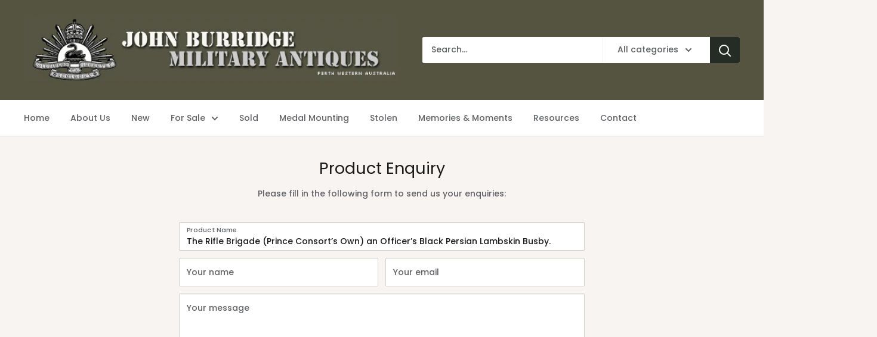

--- FILE ---
content_type: text/html; charset=utf-8
request_url: https://www.jbma.com.au/pages/product-enquiry?product-name=The%20Rifle%20Brigade%20(Prince%20Consort%E2%80%99s%20Own)%20an%20Officer%E2%80%99s%20Black%20Persian%20Lambskin%20Busby.
body_size: 18391
content:
<!doctype html>

<html class="no-js" lang="en">
  <head>
    <meta charset="utf-8"> 
    <meta http-equiv="X-UA-Compatible" content="IE=edge,chrome=1">
    <meta name="viewport" content="width=device-width, initial-scale=1.0, height=device-height, minimum-scale=1.0, maximum-scale=1.0">
    <meta name="theme-color" content="#252c25"><title>Product Enquiry &ndash; John Burridge Military Antiques
</title><meta name="description" content="Please fill in the following form to send us your enquiries:"><link rel="canonical" href="https://www.jbma.com.au/pages/product-enquiry"><link rel="shortcut icon" href="//www.jbma.com.au/cdn/shop/files/favicon_48x48.png?v=1632729705" type="image/png"><link rel="preload" as="style" href="//www.jbma.com.au/cdn/shop/t/10/assets/theme.scss.css?v=52953999989700064891759343015">

    <meta property="og:type" content="website">
  <meta property="og:title" content="Product Enquiry"><meta property="og:description" content="Please fill in the following form to send us your enquiries:"><meta property="og:url" content="https://www.jbma.com.au/pages/product-enquiry">
<meta property="og:site_name" content="John Burridge Military Antiques"><meta name="twitter:card" content="summary"><meta name="twitter:title" content="Product Enquiry">
  <meta name="twitter:description" content="Please fill in the following form to send us your enquiries:">
<link rel="preconnect" href="//fonts.shopifycdn.com">
    <link rel="dns-prefetch" href="//productreviews.shopifycdn.com">
    <link rel="dns-prefetch" href="//maps.googleapis.com">
    <link rel="dns-prefetch" href="//maps.gstatic.com">

    <script>window.performance && window.performance.mark && window.performance.mark('shopify.content_for_header.start');</script><meta id="shopify-digital-wallet" name="shopify-digital-wallet" content="/59910520996/digital_wallets/dialog">
<meta name="shopify-checkout-api-token" content="795afefd1e17254dbf9733549e20af4d">
<meta id="in-context-paypal-metadata" data-shop-id="59910520996" data-venmo-supported="false" data-environment="production" data-locale="en_US" data-paypal-v4="true" data-currency="AUD">
<script async="async" src="/checkouts/internal/preloads.js?locale=en-AU"></script>
<link rel="preconnect" href="https://shop.app" crossorigin="anonymous">
<script async="async" src="https://shop.app/checkouts/internal/preloads.js?locale=en-AU&shop_id=59910520996" crossorigin="anonymous"></script>
<script id="apple-pay-shop-capabilities" type="application/json">{"shopId":59910520996,"countryCode":"AU","currencyCode":"AUD","merchantCapabilities":["supports3DS"],"merchantId":"gid:\/\/shopify\/Shop\/59910520996","merchantName":"John Burridge Military Antiques","requiredBillingContactFields":["postalAddress","email","phone"],"requiredShippingContactFields":["postalAddress","email","phone"],"shippingType":"shipping","supportedNetworks":["visa","masterCard"],"total":{"type":"pending","label":"John Burridge Military Antiques","amount":"1.00"},"shopifyPaymentsEnabled":true,"supportsSubscriptions":true}</script>
<script id="shopify-features" type="application/json">{"accessToken":"795afefd1e17254dbf9733549e20af4d","betas":["rich-media-storefront-analytics"],"domain":"www.jbma.com.au","predictiveSearch":true,"shopId":59910520996,"locale":"en"}</script>
<script>var Shopify = Shopify || {};
Shopify.shop = "john-burridge-military-antiques.myshopify.com";
Shopify.locale = "en";
Shopify.currency = {"active":"AUD","rate":"1.0"};
Shopify.country = "AU";
Shopify.theme = {"name":"JBMA 1.2 - Books Enquiry","id":175265153188,"schema_name":"Warehouse","schema_version":"1.6.5","theme_store_id":null,"role":"main"};
Shopify.theme.handle = "null";
Shopify.theme.style = {"id":null,"handle":null};
Shopify.cdnHost = "www.jbma.com.au/cdn";
Shopify.routes = Shopify.routes || {};
Shopify.routes.root = "/";</script>
<script type="module">!function(o){(o.Shopify=o.Shopify||{}).modules=!0}(window);</script>
<script>!function(o){function n(){var o=[];function n(){o.push(Array.prototype.slice.apply(arguments))}return n.q=o,n}var t=o.Shopify=o.Shopify||{};t.loadFeatures=n(),t.autoloadFeatures=n()}(window);</script>
<script>
  window.ShopifyPay = window.ShopifyPay || {};
  window.ShopifyPay.apiHost = "shop.app\/pay";
  window.ShopifyPay.redirectState = null;
</script>
<script id="shop-js-analytics" type="application/json">{"pageType":"page"}</script>
<script defer="defer" async type="module" src="//www.jbma.com.au/cdn/shopifycloud/shop-js/modules/v2/client.init-shop-cart-sync_BT-GjEfc.en.esm.js"></script>
<script defer="defer" async type="module" src="//www.jbma.com.au/cdn/shopifycloud/shop-js/modules/v2/chunk.common_D58fp_Oc.esm.js"></script>
<script defer="defer" async type="module" src="//www.jbma.com.au/cdn/shopifycloud/shop-js/modules/v2/chunk.modal_xMitdFEc.esm.js"></script>
<script type="module">
  await import("//www.jbma.com.au/cdn/shopifycloud/shop-js/modules/v2/client.init-shop-cart-sync_BT-GjEfc.en.esm.js");
await import("//www.jbma.com.au/cdn/shopifycloud/shop-js/modules/v2/chunk.common_D58fp_Oc.esm.js");
await import("//www.jbma.com.au/cdn/shopifycloud/shop-js/modules/v2/chunk.modal_xMitdFEc.esm.js");

  window.Shopify.SignInWithShop?.initShopCartSync?.({"fedCMEnabled":true,"windoidEnabled":true});

</script>
<script>
  window.Shopify = window.Shopify || {};
  if (!window.Shopify.featureAssets) window.Shopify.featureAssets = {};
  window.Shopify.featureAssets['shop-js'] = {"shop-cart-sync":["modules/v2/client.shop-cart-sync_DZOKe7Ll.en.esm.js","modules/v2/chunk.common_D58fp_Oc.esm.js","modules/v2/chunk.modal_xMitdFEc.esm.js"],"init-fed-cm":["modules/v2/client.init-fed-cm_B6oLuCjv.en.esm.js","modules/v2/chunk.common_D58fp_Oc.esm.js","modules/v2/chunk.modal_xMitdFEc.esm.js"],"shop-cash-offers":["modules/v2/client.shop-cash-offers_D2sdYoxE.en.esm.js","modules/v2/chunk.common_D58fp_Oc.esm.js","modules/v2/chunk.modal_xMitdFEc.esm.js"],"shop-login-button":["modules/v2/client.shop-login-button_QeVjl5Y3.en.esm.js","modules/v2/chunk.common_D58fp_Oc.esm.js","modules/v2/chunk.modal_xMitdFEc.esm.js"],"pay-button":["modules/v2/client.pay-button_DXTOsIq6.en.esm.js","modules/v2/chunk.common_D58fp_Oc.esm.js","modules/v2/chunk.modal_xMitdFEc.esm.js"],"shop-button":["modules/v2/client.shop-button_DQZHx9pm.en.esm.js","modules/v2/chunk.common_D58fp_Oc.esm.js","modules/v2/chunk.modal_xMitdFEc.esm.js"],"avatar":["modules/v2/client.avatar_BTnouDA3.en.esm.js"],"init-windoid":["modules/v2/client.init-windoid_CR1B-cfM.en.esm.js","modules/v2/chunk.common_D58fp_Oc.esm.js","modules/v2/chunk.modal_xMitdFEc.esm.js"],"init-shop-for-new-customer-accounts":["modules/v2/client.init-shop-for-new-customer-accounts_C_vY_xzh.en.esm.js","modules/v2/client.shop-login-button_QeVjl5Y3.en.esm.js","modules/v2/chunk.common_D58fp_Oc.esm.js","modules/v2/chunk.modal_xMitdFEc.esm.js"],"init-shop-email-lookup-coordinator":["modules/v2/client.init-shop-email-lookup-coordinator_BI7n9ZSv.en.esm.js","modules/v2/chunk.common_D58fp_Oc.esm.js","modules/v2/chunk.modal_xMitdFEc.esm.js"],"init-shop-cart-sync":["modules/v2/client.init-shop-cart-sync_BT-GjEfc.en.esm.js","modules/v2/chunk.common_D58fp_Oc.esm.js","modules/v2/chunk.modal_xMitdFEc.esm.js"],"shop-toast-manager":["modules/v2/client.shop-toast-manager_DiYdP3xc.en.esm.js","modules/v2/chunk.common_D58fp_Oc.esm.js","modules/v2/chunk.modal_xMitdFEc.esm.js"],"init-customer-accounts":["modules/v2/client.init-customer-accounts_D9ZNqS-Q.en.esm.js","modules/v2/client.shop-login-button_QeVjl5Y3.en.esm.js","modules/v2/chunk.common_D58fp_Oc.esm.js","modules/v2/chunk.modal_xMitdFEc.esm.js"],"init-customer-accounts-sign-up":["modules/v2/client.init-customer-accounts-sign-up_iGw4briv.en.esm.js","modules/v2/client.shop-login-button_QeVjl5Y3.en.esm.js","modules/v2/chunk.common_D58fp_Oc.esm.js","modules/v2/chunk.modal_xMitdFEc.esm.js"],"shop-follow-button":["modules/v2/client.shop-follow-button_CqMgW2wH.en.esm.js","modules/v2/chunk.common_D58fp_Oc.esm.js","modules/v2/chunk.modal_xMitdFEc.esm.js"],"checkout-modal":["modules/v2/client.checkout-modal_xHeaAweL.en.esm.js","modules/v2/chunk.common_D58fp_Oc.esm.js","modules/v2/chunk.modal_xMitdFEc.esm.js"],"shop-login":["modules/v2/client.shop-login_D91U-Q7h.en.esm.js","modules/v2/chunk.common_D58fp_Oc.esm.js","modules/v2/chunk.modal_xMitdFEc.esm.js"],"lead-capture":["modules/v2/client.lead-capture_BJmE1dJe.en.esm.js","modules/v2/chunk.common_D58fp_Oc.esm.js","modules/v2/chunk.modal_xMitdFEc.esm.js"],"payment-terms":["modules/v2/client.payment-terms_Ci9AEqFq.en.esm.js","modules/v2/chunk.common_D58fp_Oc.esm.js","modules/v2/chunk.modal_xMitdFEc.esm.js"]};
</script>
<script id="__st">var __st={"a":59910520996,"offset":28800,"reqid":"0857a538-8b67-4fcc-8ca6-3d002920bbf7-1769209526","pageurl":"www.jbma.com.au\/pages\/product-enquiry?product-name=The%20Rifle%20Brigade%20(Prince%20Consort%E2%80%99s%20Own)%20an%20Officer%E2%80%99s%20Black%20Persian%20Lambskin%20Busby.","s":"pages-108863127716","u":"af874fd5dc97","p":"page","rtyp":"page","rid":108863127716};</script>
<script>window.ShopifyPaypalV4VisibilityTracking = true;</script>
<script id="captcha-bootstrap">!function(){'use strict';const t='contact',e='account',n='new_comment',o=[[t,t],['blogs',n],['comments',n],[t,'customer']],c=[[e,'customer_login'],[e,'guest_login'],[e,'recover_customer_password'],[e,'create_customer']],r=t=>t.map((([t,e])=>`form[action*='/${t}']:not([data-nocaptcha='true']) input[name='form_type'][value='${e}']`)).join(','),a=t=>()=>t?[...document.querySelectorAll(t)].map((t=>t.form)):[];function s(){const t=[...o],e=r(t);return a(e)}const i='password',u='form_key',d=['recaptcha-v3-token','g-recaptcha-response','h-captcha-response',i],f=()=>{try{return window.sessionStorage}catch{return}},m='__shopify_v',_=t=>t.elements[u];function p(t,e,n=!1){try{const o=window.sessionStorage,c=JSON.parse(o.getItem(e)),{data:r}=function(t){const{data:e,action:n}=t;return t[m]||n?{data:e,action:n}:{data:t,action:n}}(c);for(const[e,n]of Object.entries(r))t.elements[e]&&(t.elements[e].value=n);n&&o.removeItem(e)}catch(o){console.error('form repopulation failed',{error:o})}}const l='form_type',E='cptcha';function T(t){t.dataset[E]=!0}const w=window,h=w.document,L='Shopify',v='ce_forms',y='captcha';let A=!1;((t,e)=>{const n=(g='f06e6c50-85a8-45c8-87d0-21a2b65856fe',I='https://cdn.shopify.com/shopifycloud/storefront-forms-hcaptcha/ce_storefront_forms_captcha_hcaptcha.v1.5.2.iife.js',D={infoText:'Protected by hCaptcha',privacyText:'Privacy',termsText:'Terms'},(t,e,n)=>{const o=w[L][v],c=o.bindForm;if(c)return c(t,g,e,D).then(n);var r;o.q.push([[t,g,e,D],n]),r=I,A||(h.body.append(Object.assign(h.createElement('script'),{id:'captcha-provider',async:!0,src:r})),A=!0)});var g,I,D;w[L]=w[L]||{},w[L][v]=w[L][v]||{},w[L][v].q=[],w[L][y]=w[L][y]||{},w[L][y].protect=function(t,e){n(t,void 0,e),T(t)},Object.freeze(w[L][y]),function(t,e,n,w,h,L){const[v,y,A,g]=function(t,e,n){const i=e?o:[],u=t?c:[],d=[...i,...u],f=r(d),m=r(i),_=r(d.filter((([t,e])=>n.includes(e))));return[a(f),a(m),a(_),s()]}(w,h,L),I=t=>{const e=t.target;return e instanceof HTMLFormElement?e:e&&e.form},D=t=>v().includes(t);t.addEventListener('submit',(t=>{const e=I(t);if(!e)return;const n=D(e)&&!e.dataset.hcaptchaBound&&!e.dataset.recaptchaBound,o=_(e),c=g().includes(e)&&(!o||!o.value);(n||c)&&t.preventDefault(),c&&!n&&(function(t){try{if(!f())return;!function(t){const e=f();if(!e)return;const n=_(t);if(!n)return;const o=n.value;o&&e.removeItem(o)}(t);const e=Array.from(Array(32),(()=>Math.random().toString(36)[2])).join('');!function(t,e){_(t)||t.append(Object.assign(document.createElement('input'),{type:'hidden',name:u})),t.elements[u].value=e}(t,e),function(t,e){const n=f();if(!n)return;const o=[...t.querySelectorAll(`input[type='${i}']`)].map((({name:t})=>t)),c=[...d,...o],r={};for(const[a,s]of new FormData(t).entries())c.includes(a)||(r[a]=s);n.setItem(e,JSON.stringify({[m]:1,action:t.action,data:r}))}(t,e)}catch(e){console.error('failed to persist form',e)}}(e),e.submit())}));const S=(t,e)=>{t&&!t.dataset[E]&&(n(t,e.some((e=>e===t))),T(t))};for(const o of['focusin','change'])t.addEventListener(o,(t=>{const e=I(t);D(e)&&S(e,y())}));const B=e.get('form_key'),M=e.get(l),P=B&&M;t.addEventListener('DOMContentLoaded',(()=>{const t=y();if(P)for(const e of t)e.elements[l].value===M&&p(e,B);[...new Set([...A(),...v().filter((t=>'true'===t.dataset.shopifyCaptcha))])].forEach((e=>S(e,t)))}))}(h,new URLSearchParams(w.location.search),n,t,e,['guest_login'])})(!0,!0)}();</script>
<script integrity="sha256-4kQ18oKyAcykRKYeNunJcIwy7WH5gtpwJnB7kiuLZ1E=" data-source-attribution="shopify.loadfeatures" defer="defer" src="//www.jbma.com.au/cdn/shopifycloud/storefront/assets/storefront/load_feature-a0a9edcb.js" crossorigin="anonymous"></script>
<script crossorigin="anonymous" defer="defer" src="//www.jbma.com.au/cdn/shopifycloud/storefront/assets/shopify_pay/storefront-65b4c6d7.js?v=20250812"></script>
<script data-source-attribution="shopify.dynamic_checkout.dynamic.init">var Shopify=Shopify||{};Shopify.PaymentButton=Shopify.PaymentButton||{isStorefrontPortableWallets:!0,init:function(){window.Shopify.PaymentButton.init=function(){};var t=document.createElement("script");t.src="https://www.jbma.com.au/cdn/shopifycloud/portable-wallets/latest/portable-wallets.en.js",t.type="module",document.head.appendChild(t)}};
</script>
<script data-source-attribution="shopify.dynamic_checkout.buyer_consent">
  function portableWalletsHideBuyerConsent(e){var t=document.getElementById("shopify-buyer-consent"),n=document.getElementById("shopify-subscription-policy-button");t&&n&&(t.classList.add("hidden"),t.setAttribute("aria-hidden","true"),n.removeEventListener("click",e))}function portableWalletsShowBuyerConsent(e){var t=document.getElementById("shopify-buyer-consent"),n=document.getElementById("shopify-subscription-policy-button");t&&n&&(t.classList.remove("hidden"),t.removeAttribute("aria-hidden"),n.addEventListener("click",e))}window.Shopify?.PaymentButton&&(window.Shopify.PaymentButton.hideBuyerConsent=portableWalletsHideBuyerConsent,window.Shopify.PaymentButton.showBuyerConsent=portableWalletsShowBuyerConsent);
</script>
<script data-source-attribution="shopify.dynamic_checkout.cart.bootstrap">document.addEventListener("DOMContentLoaded",(function(){function t(){return document.querySelector("shopify-accelerated-checkout-cart, shopify-accelerated-checkout")}if(t())Shopify.PaymentButton.init();else{new MutationObserver((function(e,n){t()&&(Shopify.PaymentButton.init(),n.disconnect())})).observe(document.body,{childList:!0,subtree:!0})}}));
</script>
<link id="shopify-accelerated-checkout-styles" rel="stylesheet" media="screen" href="https://www.jbma.com.au/cdn/shopifycloud/portable-wallets/latest/accelerated-checkout-backwards-compat.css" crossorigin="anonymous">
<style id="shopify-accelerated-checkout-cart">
        #shopify-buyer-consent {
  margin-top: 1em;
  display: inline-block;
  width: 100%;
}

#shopify-buyer-consent.hidden {
  display: none;
}

#shopify-subscription-policy-button {
  background: none;
  border: none;
  padding: 0;
  text-decoration: underline;
  font-size: inherit;
  cursor: pointer;
}

#shopify-subscription-policy-button::before {
  box-shadow: none;
}

      </style>

<script>window.performance && window.performance.mark && window.performance.mark('shopify.content_for_header.end');</script>

    


  <script type="application/ld+json">
  {
    "@context": "http://schema.org",
    "@type": "BreadcrumbList",
  "itemListElement": [{
      "@type": "ListItem",
      "position": 1,
      "name": "Home",
      "item": "https://www.jbma.com.au"
    },{
          "@type": "ListItem",
          "position": 2,
          "name": "Product Enquiry",
          "item": "https://www.jbma.com.au/pages/product-enquiry"
        }]
  }
  </script>


    <script>
      // This allows to expose several variables to the global scope, to be used in scripts
      window.theme = {
        template: "page",
        localeRootUrl: '',
        shopCurrency: "AUD",
        cartCount: 0,
        customerId: null,
        moneyFormat: "${{amount}}",
        moneyWithCurrencyFormat: "${{amount}} AUD",
        useNativeMultiCurrency: false,
        currencyConversionEnabled: false,
        currencyConversionMoneyFormat: "money_format",
        currencyConversionRoundAmounts: false,
        showDiscount: false,
        discountMode: "percentage",
        searchMode: "product",
        cartType: "drawer"
      };

      window.languages = {
        collectionOnSaleLabel: "Save {{savings}}",
        productFormUnavailable: "Unavailable",
        productFormAddToCart: "Add to cart",
        productFormSoldOut: "Sold out",
        shippingEstimatorNoResults: "No shipping could be found for your address.",
        shippingEstimatorOneResult: "There is one shipping rate for your address:",
        shippingEstimatorMultipleResults: "There are {{count}} shipping rates for your address:",
        shippingEstimatorErrors: "There are some errors:"
      };

      window.lazySizesConfig = {
        loadHidden: false,
        hFac: 0.8,
        expFactor: 3,
        customMedia: {
          '--phone': '(max-width: 640px)',
          '--tablet': '(min-width: 641px) and (max-width: 1023px)',
          '--lap': '(min-width: 1024px)'
        }
      };

      document.documentElement.className = document.documentElement.className.replace('no-js', 'js');
    </script>

    <script src="//www.jbma.com.au/cdn/shop/t/10/assets/lazysizes.min.js?v=38423348123636194381740362178" async></script>

    
<script src="//polyfill-fastly.net/v3/polyfill.min.js?unknown=polyfill&features=fetch,Element.prototype.closest,Element.prototype.matches,Element.prototype.remove,Element.prototype.classList,Array.prototype.includes,Array.prototype.fill,String.prototype.includes,String.prototype.padStart,Object.assign,CustomEvent,Intl,URL,DOMTokenList,IntersectionObserver,IntersectionObserverEntry" defer></script>
    <script src="//www.jbma.com.au/cdn/shop/t/10/assets/libs.min.js?v=36629197183099365621740362178" defer></script>
    <script src="//www.jbma.com.au/cdn/shop/t/10/assets/theme.min.js?v=39784513580163524061740362178" defer></script>
    <script src="//www.jbma.com.au/cdn/shop/t/10/assets/custom.js?v=66256531255884862071740373661" defer></script>

    <link rel="stylesheet" href="//www.jbma.com.au/cdn/shop/t/10/assets/theme.scss.css?v=52953999989700064891759343015">

    <link rel="stylesheet" href="https://cdn.jsdelivr.net/npm/glightbox/dist/css/glightbox.min.css" />
    <script src="https://cdn.jsdelivr.net/gh/mcstudios/glightbox/dist/js/glightbox.min.js"></script>
  <meta property="og:image" content="https://cdn.shopify.com/s/files/1/0599/1052/0996/files/RS4.jpg?height=628&pad_color=ffffff&v=1660304268&width=1200" />
<meta property="og:image:secure_url" content="https://cdn.shopify.com/s/files/1/0599/1052/0996/files/RS4.jpg?height=628&pad_color=ffffff&v=1660304268&width=1200" />
<meta property="og:image:width" content="1200" />
<meta property="og:image:height" content="628" />
<link href="https://monorail-edge.shopifysvc.com" rel="dns-prefetch">
<script>(function(){if ("sendBeacon" in navigator && "performance" in window) {try {var session_token_from_headers = performance.getEntriesByType('navigation')[0].serverTiming.find(x => x.name == '_s').description;} catch {var session_token_from_headers = undefined;}var session_cookie_matches = document.cookie.match(/_shopify_s=([^;]*)/);var session_token_from_cookie = session_cookie_matches && session_cookie_matches.length === 2 ? session_cookie_matches[1] : "";var session_token = session_token_from_headers || session_token_from_cookie || "";function handle_abandonment_event(e) {var entries = performance.getEntries().filter(function(entry) {return /monorail-edge.shopifysvc.com/.test(entry.name);});if (!window.abandonment_tracked && entries.length === 0) {window.abandonment_tracked = true;var currentMs = Date.now();var navigation_start = performance.timing.navigationStart;var payload = {shop_id: 59910520996,url: window.location.href,navigation_start,duration: currentMs - navigation_start,session_token,page_type: "page"};window.navigator.sendBeacon("https://monorail-edge.shopifysvc.com/v1/produce", JSON.stringify({schema_id: "online_store_buyer_site_abandonment/1.1",payload: payload,metadata: {event_created_at_ms: currentMs,event_sent_at_ms: currentMs}}));}}window.addEventListener('pagehide', handle_abandonment_event);}}());</script>
<script id="web-pixels-manager-setup">(function e(e,d,r,n,o){if(void 0===o&&(o={}),!Boolean(null===(a=null===(i=window.Shopify)||void 0===i?void 0:i.analytics)||void 0===a?void 0:a.replayQueue)){var i,a;window.Shopify=window.Shopify||{};var t=window.Shopify;t.analytics=t.analytics||{};var s=t.analytics;s.replayQueue=[],s.publish=function(e,d,r){return s.replayQueue.push([e,d,r]),!0};try{self.performance.mark("wpm:start")}catch(e){}var l=function(){var e={modern:/Edge?\/(1{2}[4-9]|1[2-9]\d|[2-9]\d{2}|\d{4,})\.\d+(\.\d+|)|Firefox\/(1{2}[4-9]|1[2-9]\d|[2-9]\d{2}|\d{4,})\.\d+(\.\d+|)|Chrom(ium|e)\/(9{2}|\d{3,})\.\d+(\.\d+|)|(Maci|X1{2}).+ Version\/(15\.\d+|(1[6-9]|[2-9]\d|\d{3,})\.\d+)([,.]\d+|)( \(\w+\)|)( Mobile\/\w+|) Safari\/|Chrome.+OPR\/(9{2}|\d{3,})\.\d+\.\d+|(CPU[ +]OS|iPhone[ +]OS|CPU[ +]iPhone|CPU IPhone OS|CPU iPad OS)[ +]+(15[._]\d+|(1[6-9]|[2-9]\d|\d{3,})[._]\d+)([._]\d+|)|Android:?[ /-](13[3-9]|1[4-9]\d|[2-9]\d{2}|\d{4,})(\.\d+|)(\.\d+|)|Android.+Firefox\/(13[5-9]|1[4-9]\d|[2-9]\d{2}|\d{4,})\.\d+(\.\d+|)|Android.+Chrom(ium|e)\/(13[3-9]|1[4-9]\d|[2-9]\d{2}|\d{4,})\.\d+(\.\d+|)|SamsungBrowser\/([2-9]\d|\d{3,})\.\d+/,legacy:/Edge?\/(1[6-9]|[2-9]\d|\d{3,})\.\d+(\.\d+|)|Firefox\/(5[4-9]|[6-9]\d|\d{3,})\.\d+(\.\d+|)|Chrom(ium|e)\/(5[1-9]|[6-9]\d|\d{3,})\.\d+(\.\d+|)([\d.]+$|.*Safari\/(?![\d.]+ Edge\/[\d.]+$))|(Maci|X1{2}).+ Version\/(10\.\d+|(1[1-9]|[2-9]\d|\d{3,})\.\d+)([,.]\d+|)( \(\w+\)|)( Mobile\/\w+|) Safari\/|Chrome.+OPR\/(3[89]|[4-9]\d|\d{3,})\.\d+\.\d+|(CPU[ +]OS|iPhone[ +]OS|CPU[ +]iPhone|CPU IPhone OS|CPU iPad OS)[ +]+(10[._]\d+|(1[1-9]|[2-9]\d|\d{3,})[._]\d+)([._]\d+|)|Android:?[ /-](13[3-9]|1[4-9]\d|[2-9]\d{2}|\d{4,})(\.\d+|)(\.\d+|)|Mobile Safari.+OPR\/([89]\d|\d{3,})\.\d+\.\d+|Android.+Firefox\/(13[5-9]|1[4-9]\d|[2-9]\d{2}|\d{4,})\.\d+(\.\d+|)|Android.+Chrom(ium|e)\/(13[3-9]|1[4-9]\d|[2-9]\d{2}|\d{4,})\.\d+(\.\d+|)|Android.+(UC? ?Browser|UCWEB|U3)[ /]?(15\.([5-9]|\d{2,})|(1[6-9]|[2-9]\d|\d{3,})\.\d+)\.\d+|SamsungBrowser\/(5\.\d+|([6-9]|\d{2,})\.\d+)|Android.+MQ{2}Browser\/(14(\.(9|\d{2,})|)|(1[5-9]|[2-9]\d|\d{3,})(\.\d+|))(\.\d+|)|K[Aa][Ii]OS\/(3\.\d+|([4-9]|\d{2,})\.\d+)(\.\d+|)/},d=e.modern,r=e.legacy,n=navigator.userAgent;return n.match(d)?"modern":n.match(r)?"legacy":"unknown"}(),u="modern"===l?"modern":"legacy",c=(null!=n?n:{modern:"",legacy:""})[u],f=function(e){return[e.baseUrl,"/wpm","/b",e.hashVersion,"modern"===e.buildTarget?"m":"l",".js"].join("")}({baseUrl:d,hashVersion:r,buildTarget:u}),m=function(e){var d=e.version,r=e.bundleTarget,n=e.surface,o=e.pageUrl,i=e.monorailEndpoint;return{emit:function(e){var a=e.status,t=e.errorMsg,s=(new Date).getTime(),l=JSON.stringify({metadata:{event_sent_at_ms:s},events:[{schema_id:"web_pixels_manager_load/3.1",payload:{version:d,bundle_target:r,page_url:o,status:a,surface:n,error_msg:t},metadata:{event_created_at_ms:s}}]});if(!i)return console&&console.warn&&console.warn("[Web Pixels Manager] No Monorail endpoint provided, skipping logging."),!1;try{return self.navigator.sendBeacon.bind(self.navigator)(i,l)}catch(e){}var u=new XMLHttpRequest;try{return u.open("POST",i,!0),u.setRequestHeader("Content-Type","text/plain"),u.send(l),!0}catch(e){return console&&console.warn&&console.warn("[Web Pixels Manager] Got an unhandled error while logging to Monorail."),!1}}}}({version:r,bundleTarget:l,surface:e.surface,pageUrl:self.location.href,monorailEndpoint:e.monorailEndpoint});try{o.browserTarget=l,function(e){var d=e.src,r=e.async,n=void 0===r||r,o=e.onload,i=e.onerror,a=e.sri,t=e.scriptDataAttributes,s=void 0===t?{}:t,l=document.createElement("script"),u=document.querySelector("head"),c=document.querySelector("body");if(l.async=n,l.src=d,a&&(l.integrity=a,l.crossOrigin="anonymous"),s)for(var f in s)if(Object.prototype.hasOwnProperty.call(s,f))try{l.dataset[f]=s[f]}catch(e){}if(o&&l.addEventListener("load",o),i&&l.addEventListener("error",i),u)u.appendChild(l);else{if(!c)throw new Error("Did not find a head or body element to append the script");c.appendChild(l)}}({src:f,async:!0,onload:function(){if(!function(){var e,d;return Boolean(null===(d=null===(e=window.Shopify)||void 0===e?void 0:e.analytics)||void 0===d?void 0:d.initialized)}()){var d=window.webPixelsManager.init(e)||void 0;if(d){var r=window.Shopify.analytics;r.replayQueue.forEach((function(e){var r=e[0],n=e[1],o=e[2];d.publishCustomEvent(r,n,o)})),r.replayQueue=[],r.publish=d.publishCustomEvent,r.visitor=d.visitor,r.initialized=!0}}},onerror:function(){return m.emit({status:"failed",errorMsg:"".concat(f," has failed to load")})},sri:function(e){var d=/^sha384-[A-Za-z0-9+/=]+$/;return"string"==typeof e&&d.test(e)}(c)?c:"",scriptDataAttributes:o}),m.emit({status:"loading"})}catch(e){m.emit({status:"failed",errorMsg:(null==e?void 0:e.message)||"Unknown error"})}}})({shopId: 59910520996,storefrontBaseUrl: "https://www.jbma.com.au",extensionsBaseUrl: "https://extensions.shopifycdn.com/cdn/shopifycloud/web-pixels-manager",monorailEndpoint: "https://monorail-edge.shopifysvc.com/unstable/produce_batch",surface: "storefront-renderer",enabledBetaFlags: ["2dca8a86"],webPixelsConfigList: [{"id":"shopify-app-pixel","configuration":"{}","eventPayloadVersion":"v1","runtimeContext":"STRICT","scriptVersion":"0450","apiClientId":"shopify-pixel","type":"APP","privacyPurposes":["ANALYTICS","MARKETING"]},{"id":"shopify-custom-pixel","eventPayloadVersion":"v1","runtimeContext":"LAX","scriptVersion":"0450","apiClientId":"shopify-pixel","type":"CUSTOM","privacyPurposes":["ANALYTICS","MARKETING"]}],isMerchantRequest: false,initData: {"shop":{"name":"John Burridge Military Antiques","paymentSettings":{"currencyCode":"AUD"},"myshopifyDomain":"john-burridge-military-antiques.myshopify.com","countryCode":"AU","storefrontUrl":"https:\/\/www.jbma.com.au"},"customer":null,"cart":null,"checkout":null,"productVariants":[],"purchasingCompany":null},},"https://www.jbma.com.au/cdn","fcfee988w5aeb613cpc8e4bc33m6693e112",{"modern":"","legacy":""},{"shopId":"59910520996","storefrontBaseUrl":"https:\/\/www.jbma.com.au","extensionBaseUrl":"https:\/\/extensions.shopifycdn.com\/cdn\/shopifycloud\/web-pixels-manager","surface":"storefront-renderer","enabledBetaFlags":"[\"2dca8a86\"]","isMerchantRequest":"false","hashVersion":"fcfee988w5aeb613cpc8e4bc33m6693e112","publish":"custom","events":"[[\"page_viewed\",{}]]"});</script><script>
  window.ShopifyAnalytics = window.ShopifyAnalytics || {};
  window.ShopifyAnalytics.meta = window.ShopifyAnalytics.meta || {};
  window.ShopifyAnalytics.meta.currency = 'AUD';
  var meta = {"page":{"pageType":"page","resourceType":"page","resourceId":108863127716,"requestId":"0857a538-8b67-4fcc-8ca6-3d002920bbf7-1769209526"}};
  for (var attr in meta) {
    window.ShopifyAnalytics.meta[attr] = meta[attr];
  }
</script>
<script class="analytics">
  (function () {
    var customDocumentWrite = function(content) {
      var jquery = null;

      if (window.jQuery) {
        jquery = window.jQuery;
      } else if (window.Checkout && window.Checkout.$) {
        jquery = window.Checkout.$;
      }

      if (jquery) {
        jquery('body').append(content);
      }
    };

    var hasLoggedConversion = function(token) {
      if (token) {
        return document.cookie.indexOf('loggedConversion=' + token) !== -1;
      }
      return false;
    }

    var setCookieIfConversion = function(token) {
      if (token) {
        var twoMonthsFromNow = new Date(Date.now());
        twoMonthsFromNow.setMonth(twoMonthsFromNow.getMonth() + 2);

        document.cookie = 'loggedConversion=' + token + '; expires=' + twoMonthsFromNow;
      }
    }

    var trekkie = window.ShopifyAnalytics.lib = window.trekkie = window.trekkie || [];
    if (trekkie.integrations) {
      return;
    }
    trekkie.methods = [
      'identify',
      'page',
      'ready',
      'track',
      'trackForm',
      'trackLink'
    ];
    trekkie.factory = function(method) {
      return function() {
        var args = Array.prototype.slice.call(arguments);
        args.unshift(method);
        trekkie.push(args);
        return trekkie;
      };
    };
    for (var i = 0; i < trekkie.methods.length; i++) {
      var key = trekkie.methods[i];
      trekkie[key] = trekkie.factory(key);
    }
    trekkie.load = function(config) {
      trekkie.config = config || {};
      trekkie.config.initialDocumentCookie = document.cookie;
      var first = document.getElementsByTagName('script')[0];
      var script = document.createElement('script');
      script.type = 'text/javascript';
      script.onerror = function(e) {
        var scriptFallback = document.createElement('script');
        scriptFallback.type = 'text/javascript';
        scriptFallback.onerror = function(error) {
                var Monorail = {
      produce: function produce(monorailDomain, schemaId, payload) {
        var currentMs = new Date().getTime();
        var event = {
          schema_id: schemaId,
          payload: payload,
          metadata: {
            event_created_at_ms: currentMs,
            event_sent_at_ms: currentMs
          }
        };
        return Monorail.sendRequest("https://" + monorailDomain + "/v1/produce", JSON.stringify(event));
      },
      sendRequest: function sendRequest(endpointUrl, payload) {
        // Try the sendBeacon API
        if (window && window.navigator && typeof window.navigator.sendBeacon === 'function' && typeof window.Blob === 'function' && !Monorail.isIos12()) {
          var blobData = new window.Blob([payload], {
            type: 'text/plain'
          });

          if (window.navigator.sendBeacon(endpointUrl, blobData)) {
            return true;
          } // sendBeacon was not successful

        } // XHR beacon

        var xhr = new XMLHttpRequest();

        try {
          xhr.open('POST', endpointUrl);
          xhr.setRequestHeader('Content-Type', 'text/plain');
          xhr.send(payload);
        } catch (e) {
          console.log(e);
        }

        return false;
      },
      isIos12: function isIos12() {
        return window.navigator.userAgent.lastIndexOf('iPhone; CPU iPhone OS 12_') !== -1 || window.navigator.userAgent.lastIndexOf('iPad; CPU OS 12_') !== -1;
      }
    };
    Monorail.produce('monorail-edge.shopifysvc.com',
      'trekkie_storefront_load_errors/1.1',
      {shop_id: 59910520996,
      theme_id: 175265153188,
      app_name: "storefront",
      context_url: window.location.href,
      source_url: "//www.jbma.com.au/cdn/s/trekkie.storefront.8d95595f799fbf7e1d32231b9a28fd43b70c67d3.min.js"});

        };
        scriptFallback.async = true;
        scriptFallback.src = '//www.jbma.com.au/cdn/s/trekkie.storefront.8d95595f799fbf7e1d32231b9a28fd43b70c67d3.min.js';
        first.parentNode.insertBefore(scriptFallback, first);
      };
      script.async = true;
      script.src = '//www.jbma.com.au/cdn/s/trekkie.storefront.8d95595f799fbf7e1d32231b9a28fd43b70c67d3.min.js';
      first.parentNode.insertBefore(script, first);
    };
    trekkie.load(
      {"Trekkie":{"appName":"storefront","development":false,"defaultAttributes":{"shopId":59910520996,"isMerchantRequest":null,"themeId":175265153188,"themeCityHash":"11260291355112334512","contentLanguage":"en","currency":"AUD","eventMetadataId":"b1a43ce6-b289-4268-a5b3-2f82555c0fae"},"isServerSideCookieWritingEnabled":true,"monorailRegion":"shop_domain","enabledBetaFlags":["65f19447"]},"Session Attribution":{},"S2S":{"facebookCapiEnabled":false,"source":"trekkie-storefront-renderer","apiClientId":580111}}
    );

    var loaded = false;
    trekkie.ready(function() {
      if (loaded) return;
      loaded = true;

      window.ShopifyAnalytics.lib = window.trekkie;

      var originalDocumentWrite = document.write;
      document.write = customDocumentWrite;
      try { window.ShopifyAnalytics.merchantGoogleAnalytics.call(this); } catch(error) {};
      document.write = originalDocumentWrite;

      window.ShopifyAnalytics.lib.page(null,{"pageType":"page","resourceType":"page","resourceId":108863127716,"requestId":"0857a538-8b67-4fcc-8ca6-3d002920bbf7-1769209526","shopifyEmitted":true});

      var match = window.location.pathname.match(/checkouts\/(.+)\/(thank_you|post_purchase)/)
      var token = match? match[1]: undefined;
      if (!hasLoggedConversion(token)) {
        setCookieIfConversion(token);
        
      }
    });


        var eventsListenerScript = document.createElement('script');
        eventsListenerScript.async = true;
        eventsListenerScript.src = "//www.jbma.com.au/cdn/shopifycloud/storefront/assets/shop_events_listener-3da45d37.js";
        document.getElementsByTagName('head')[0].appendChild(eventsListenerScript);

})();</script>
<script
  defer
  src="https://www.jbma.com.au/cdn/shopifycloud/perf-kit/shopify-perf-kit-3.0.4.min.js"
  data-application="storefront-renderer"
  data-shop-id="59910520996"
  data-render-region="gcp-us-central1"
  data-page-type="page"
  data-theme-instance-id="175265153188"
  data-theme-name="Warehouse"
  data-theme-version="1.6.5"
  data-monorail-region="shop_domain"
  data-resource-timing-sampling-rate="10"
  data-shs="true"
  data-shs-beacon="true"
  data-shs-export-with-fetch="true"
  data-shs-logs-sample-rate="1"
  data-shs-beacon-endpoint="https://www.jbma.com.au/api/collect"
></script>
</head>

  <body class="warehouse--v1  template-page">
    <span class="loading-bar"></span>

    <div id="shopify-section-announcement-bar" class="shopify-section"></div>
<div id="shopify-section-popups" class="shopify-section"><div data-section-id="popups" data-section-type="popups"></div>

</div>
<div id="shopify-section-header" class="shopify-section"><section data-section-id="header" data-section-type="header" data-section-settings='{
  "navigationLayout": "inline",
  "desktopOpenTrigger": "hover",
  "useStickyHeader": true
}'>
  <header class="header header--inline " role="banner">
    <div class="container">
      <div class="header__inner"><div class="header__mobile-nav hidden-lap-and-up">
            <button class="header__mobile-nav-toggle icon-state touch-area" data-action="toggle-menu" aria-expanded="false" aria-haspopup="true" aria-controls="mobile-menu" aria-label="Open menu">
              <span class="icon-state__primary"><svg class="icon icon--hamburger-mobile" viewBox="0 0 20 16" role="presentation">
      <path d="M0 14h20v2H0v-2zM0 0h20v2H0V0zm0 7h20v2H0V7z" fill="currentColor" fill-rule="evenodd"></path>
    </svg></span>
              <span class="icon-state__secondary"><svg class="icon icon--close" viewBox="0 0 19 19" role="presentation">
      <path d="M9.1923882 8.39339828l7.7781745-7.7781746 1.4142136 1.41421357-7.7781746 7.77817459 7.7781746 7.77817456L16.9705627 19l-7.7781745-7.7781746L1.41421356 19 0 17.5857864l7.7781746-7.77817456L0 2.02943725 1.41421356.61522369 9.1923882 8.39339828z" fill="currentColor" fill-rule="evenodd"></path>
    </svg></span>
            </button><div id="mobile-menu" class="mobile-menu" aria-hidden="true"><svg class="icon icon--nav-triangle-borderless" viewBox="0 0 20 9" role="presentation">
      <path d="M.47108938 9c.2694725-.26871321.57077721-.56867841.90388257-.89986354C3.12384116 6.36134886 5.74788116 3.76338565 9.2467995.30653888c.4145057-.4095171 1.0844277-.40860098 1.4977971.00205122L19.4935156 9H.47108938z" fill="#ffffff"></path>
    </svg><div class="mobile-menu__inner">
    <div class="mobile-menu__panel">
      <div class="mobile-menu__section">
        <ul class="mobile-menu__nav" role="menu"><li class="mobile-menu__nav-item"><a href="/" class="mobile-menu__nav-link" role="menuitem">Home</a></li><li class="mobile-menu__nav-item"><a href="/pages/about-us" class="mobile-menu__nav-link" role="menuitem">About Us</a></li><li class="mobile-menu__nav-item"><a href="/collections/new-products" class="mobile-menu__nav-link" role="menuitem">New</a></li><li class="mobile-menu__nav-item"><button class="mobile-menu__nav-link" role="menuitem" aria-haspopup="true" aria-expanded="false" aria-controls="mobile-panel-3" data-action="open-panel">For Sale<svg class="icon icon--arrow-right" viewBox="0 0 8 12" role="presentation">
      <path stroke="currentColor" stroke-width="2" d="M2 2l4 4-4 4" fill="none" stroke-linecap="square"></path>
    </svg></button></li><li class="mobile-menu__nav-item"><a href="/collections/sold" class="mobile-menu__nav-link" role="menuitem">Sold</a></li><li class="mobile-menu__nav-item"><a href="/pages/medal-mounting" class="mobile-menu__nav-link" role="menuitem">Medal Mounting</a></li><li class="mobile-menu__nav-item"><a href="/pages/stolen" class="mobile-menu__nav-link" role="menuitem">Stolen</a></li><li class="mobile-menu__nav-item"><a href="/pages/memories-moments" class="mobile-menu__nav-link" role="menuitem">Memories & Moments</a></li><li class="mobile-menu__nav-item"><a href="/pages/resources" class="mobile-menu__nav-link" role="menuitem">Resources</a></li><li class="mobile-menu__nav-item"><a href="/pages/contact" class="mobile-menu__nav-link" role="menuitem">Contact</a></li></ul>
      </div><div class="mobile-menu__section mobile-menu__section--loose">
          <p class="mobile-menu__section-title heading h5">Need help?</p><div class="mobile-menu__help-wrapper"><svg class="icon icon--bi-phone" viewBox="0 0 24 24" role="presentation">
      <g stroke-width="2" fill="none" fill-rule="evenodd" stroke-linecap="square">
        <path d="M17 15l-3 3-8-8 3-3-5-5-3 3c0 9.941 8.059 18 18 18l3-3-5-5z" stroke="#19191a"></path>
        <path d="M14 1c4.971 0 9 4.029 9 9m-9-5c2.761 0 5 2.239 5 5" stroke="#252c25"></path>
      </g>
    </svg><span>Call us +61 (08) 9384 1218</span>
            </div><div class="mobile-menu__help-wrapper"><svg class="icon icon--bi-email" viewBox="0 0 22 22" role="presentation">
      <g fill="none" fill-rule="evenodd">
        <path stroke="#252c25" d="M.916667 10.08333367l3.66666667-2.65833334v4.65849997zm20.1666667 0L17.416667 7.42500033v4.65849997z"></path>
        <path stroke="#19191a" stroke-width="2" d="M4.58333367 7.42500033L.916667 10.08333367V21.0833337h20.1666667V10.08333367L17.416667 7.42500033"></path>
        <path stroke="#19191a" stroke-width="2" d="M4.58333367 12.1000003V.916667H17.416667v11.1833333m-16.5-2.01666663L21.0833337 21.0833337m0-11.00000003L11.0000003 15.5833337"></path>
        <path d="M8.25000033 5.50000033h5.49999997M8.25000033 9.166667h5.49999997" stroke="#252c25" stroke-width="2" stroke-linecap="square"></path>
      </g>
    </svg><a href="mailto:john@jbma.com.au">john@jbma.com.au</a>
            </div></div></div><div id="mobile-panel-3" class="mobile-menu__panel is-nested">
          <div class="mobile-menu__section is-sticky">
            <button class="mobile-menu__back-button" data-action="close-panel"><svg class="icon icon--arrow-left" viewBox="0 0 8 12" role="presentation">
      <path stroke="currentColor" stroke-width="2" d="M6 10L2 6l4-4" fill="none" stroke-linecap="square"></path>
    </svg> Back</button>
          </div>

          <div class="mobile-menu__section"><div class="mobile-menu__nav-list"><div class="mobile-menu__nav-list-item">
                    <button class="mobile-menu__nav-list-toggle text--strong" aria-controls="mobile-list-0" aria-expanded="false" data-action="toggle-collapsible" data-close-siblings="false">Medals<svg class="icon icon--arrow-bottom" viewBox="0 0 12 8" role="presentation">
      <path stroke="currentColor" stroke-width="2" d="M10 2L6 6 2 2" fill="none" stroke-linecap="square"></path>
    </svg>
                    </button>

                    <div id="mobile-list-0" class="mobile-menu__nav-collapsible">
                      <div class="mobile-menu__nav-collapsible-content">
                        <ul class="mobile-menu__nav" role="menu"><li class="mobile-menu__nav-item">
                              <a href="/collections/australian-gallantry" class="mobile-menu__nav-link" role="menuitem">Australian Gallantry</a>
                            </li><li class="mobile-menu__nav-item">
                              <a href="/collections/australian-medals" class="mobile-menu__nav-link" role="menuitem">Australian Medals</a>
                            </li><li class="mobile-menu__nav-item">
                              <a href="/collections/british-medals" class="mobile-menu__nav-link" role="menuitem">British Medals</a>
                            </li><li class="mobile-menu__nav-item">
                              <a href="/collections/qsa-medals" class="mobile-menu__nav-link" role="menuitem">QSA Medals</a>
                            </li><li class="mobile-menu__nav-item">
                              <a href="/collections/aus-nz-qsa" class="mobile-menu__nav-link" role="menuitem">Aus & NZ QSA</a>
                            </li><li class="mobile-menu__nav-item">
                              <a href="/collections/long-service" class="mobile-menu__nav-link" role="menuitem">Long Service</a>
                            </li><li class="mobile-menu__nav-item">
                              <a href="/collections/foreign-medals" class="mobile-menu__nav-link" role="menuitem">Foreign Medals</a>
                            </li><li class="mobile-menu__nav-item">
                              <a href="/collections/special-collections" class="mobile-menu__nav-link" role="menuitem">Special Collections</a>
                            </li><li class="mobile-menu__nav-item">
                              <a href="/collections/miniature-medals" class="mobile-menu__nav-link" role="menuitem">Miniature Medals</a>
                            </li></ul>
                      </div>
                    </div>
                  </div><div class="mobile-menu__nav-list-item">
                    <button class="mobile-menu__nav-list-toggle text--strong" aria-controls="mobile-list-1" aria-expanded="false" data-action="toggle-collapsible" data-close-siblings="false">Badges<svg class="icon icon--arrow-bottom" viewBox="0 0 12 8" role="presentation">
      <path stroke="currentColor" stroke-width="2" d="M10 2L6 6 2 2" fill="none" stroke-linecap="square"></path>
    </svg>
                    </button>

                    <div id="mobile-list-1" class="mobile-menu__nav-collapsible">
                      <div class="mobile-menu__nav-collapsible-content">
                        <ul class="mobile-menu__nav" role="menu"><li class="mobile-menu__nav-item">
                              <a href="/collections/helmet-plates-cross-belts" class="mobile-menu__nav-link" role="menuitem">Helmet Plates & Cross Belts</a>
                            </li><li class="mobile-menu__nav-item">
                              <a href="/collections/commonwealth-badges" class="mobile-menu__nav-link" role="menuitem">Commonwealth Badges</a>
                            </li><li class="mobile-menu__nav-item">
                              <a href="/collections/shoulder-titles" class="mobile-menu__nav-link" role="menuitem">Shoulder Titles</a>
                            </li><li class="mobile-menu__nav-item">
                              <a href="/collections/commonwealth-cloth" class="mobile-menu__nav-link" role="menuitem">Commonwealth Cloth</a>
                            </li><li class="mobile-menu__nav-item">
                              <a href="/collections/sweetheart-badges" class="mobile-menu__nav-link" role="menuitem">Sweetheart Badges</a>
                            </li></ul>
                      </div>
                    </div>
                  </div><div class="mobile-menu__nav-list-item">
                    <button class="mobile-menu__nav-list-toggle text--strong" aria-controls="mobile-list-2" aria-expanded="false" data-action="toggle-collapsible" data-close-siblings="false">Militaria<svg class="icon icon--arrow-bottom" viewBox="0 0 12 8" role="presentation">
      <path stroke="currentColor" stroke-width="2" d="M10 2L6 6 2 2" fill="none" stroke-linecap="square"></path>
    </svg>
                    </button>

                    <div id="mobile-list-2" class="mobile-menu__nav-collapsible">
                      <div class="mobile-menu__nav-collapsible-content">
                        <ul class="mobile-menu__nav" role="menu"><li class="mobile-menu__nav-item">
                              <a href="/collections/uniforms-headdress" class="mobile-menu__nav-link" role="menuitem">Uniforms & Headdress</a>
                            </li><li class="mobile-menu__nav-item">
                              <a href="/collections/edged-weapons" class="mobile-menu__nav-link" role="menuitem">Historical Edged Weapons</a>
                            </li><li class="mobile-menu__nav-item">
                              <a href="/collections/miscellaneous" class="mobile-menu__nav-link" role="menuitem">Miscellaneous</a>
                            </li><li class="mobile-menu__nav-item">
                              <a href="/collections/ephemera" class="mobile-menu__nav-link" role="menuitem">Ephemera</a>
                            </li><li class="mobile-menu__nav-item">
                              <a href="/collections/books" class="mobile-menu__nav-link" role="menuitem">Books</a>
                            </li></ul>
                      </div>
                    </div>
                  </div></div></div>
        </div><div id="mobile-panel-3-0" class="mobile-menu__panel is-nested">
                <div class="mobile-menu__section is-sticky">
                  <button class="mobile-menu__back-button" data-action="close-panel"><svg class="icon icon--arrow-left" viewBox="0 0 8 12" role="presentation">
      <path stroke="currentColor" stroke-width="2" d="M6 10L2 6l4-4" fill="none" stroke-linecap="square"></path>
    </svg> Back</button>
                </div>

                <div class="mobile-menu__section">
                  <ul class="mobile-menu__nav" role="menu">
                    <li class="mobile-menu__nav-item">
                      <a href="/collections/medals" class="mobile-menu__nav-link text--strong">Medals</a>
                    </li><li class="mobile-menu__nav-item">
                        <a href="/collections/australian-gallantry" class="mobile-menu__nav-link" role="menuitem">Australian Gallantry</a>
                      </li><li class="mobile-menu__nav-item">
                        <a href="/collections/australian-medals" class="mobile-menu__nav-link" role="menuitem">Australian Medals</a>
                      </li><li class="mobile-menu__nav-item">
                        <a href="/collections/british-medals" class="mobile-menu__nav-link" role="menuitem">British Medals</a>
                      </li><li class="mobile-menu__nav-item">
                        <a href="/collections/qsa-medals" class="mobile-menu__nav-link" role="menuitem">QSA Medals</a>
                      </li><li class="mobile-menu__nav-item">
                        <a href="/collections/aus-nz-qsa" class="mobile-menu__nav-link" role="menuitem">Aus & NZ QSA</a>
                      </li><li class="mobile-menu__nav-item">
                        <a href="/collections/long-service" class="mobile-menu__nav-link" role="menuitem">Long Service</a>
                      </li><li class="mobile-menu__nav-item">
                        <a href="/collections/foreign-medals" class="mobile-menu__nav-link" role="menuitem">Foreign Medals</a>
                      </li><li class="mobile-menu__nav-item">
                        <a href="/collections/special-collections" class="mobile-menu__nav-link" role="menuitem">Special Collections</a>
                      </li><li class="mobile-menu__nav-item">
                        <a href="/collections/miniature-medals" class="mobile-menu__nav-link" role="menuitem">Miniature Medals</a>
                      </li></ul>
                </div>
              </div><div id="mobile-panel-3-1" class="mobile-menu__panel is-nested">
                <div class="mobile-menu__section is-sticky">
                  <button class="mobile-menu__back-button" data-action="close-panel"><svg class="icon icon--arrow-left" viewBox="0 0 8 12" role="presentation">
      <path stroke="currentColor" stroke-width="2" d="M6 10L2 6l4-4" fill="none" stroke-linecap="square"></path>
    </svg> Back</button>
                </div>

                <div class="mobile-menu__section">
                  <ul class="mobile-menu__nav" role="menu">
                    <li class="mobile-menu__nav-item">
                      <a href="/collections/badges" class="mobile-menu__nav-link text--strong">Badges</a>
                    </li><li class="mobile-menu__nav-item">
                        <a href="/collections/helmet-plates-cross-belts" class="mobile-menu__nav-link" role="menuitem">Helmet Plates & Cross Belts</a>
                      </li><li class="mobile-menu__nav-item">
                        <a href="/collections/commonwealth-badges" class="mobile-menu__nav-link" role="menuitem">Commonwealth Badges</a>
                      </li><li class="mobile-menu__nav-item">
                        <a href="/collections/shoulder-titles" class="mobile-menu__nav-link" role="menuitem">Shoulder Titles</a>
                      </li><li class="mobile-menu__nav-item">
                        <a href="/collections/commonwealth-cloth" class="mobile-menu__nav-link" role="menuitem">Commonwealth Cloth</a>
                      </li><li class="mobile-menu__nav-item">
                        <a href="/collections/sweetheart-badges" class="mobile-menu__nav-link" role="menuitem">Sweetheart Badges</a>
                      </li></ul>
                </div>
              </div><div id="mobile-panel-3-2" class="mobile-menu__panel is-nested">
                <div class="mobile-menu__section is-sticky">
                  <button class="mobile-menu__back-button" data-action="close-panel"><svg class="icon icon--arrow-left" viewBox="0 0 8 12" role="presentation">
      <path stroke="currentColor" stroke-width="2" d="M6 10L2 6l4-4" fill="none" stroke-linecap="square"></path>
    </svg> Back</button>
                </div>

                <div class="mobile-menu__section">
                  <ul class="mobile-menu__nav" role="menu">
                    <li class="mobile-menu__nav-item">
                      <a href="/collections/uniforms-headdress" class="mobile-menu__nav-link text--strong">Militaria</a>
                    </li><li class="mobile-menu__nav-item">
                        <a href="/collections/uniforms-headdress" class="mobile-menu__nav-link" role="menuitem">Uniforms & Headdress</a>
                      </li><li class="mobile-menu__nav-item">
                        <a href="/collections/edged-weapons" class="mobile-menu__nav-link" role="menuitem">Historical Edged Weapons</a>
                      </li><li class="mobile-menu__nav-item">
                        <a href="/collections/miscellaneous" class="mobile-menu__nav-link" role="menuitem">Miscellaneous</a>
                      </li><li class="mobile-menu__nav-item">
                        <a href="/collections/ephemera" class="mobile-menu__nav-link" role="menuitem">Ephemera</a>
                      </li><li class="mobile-menu__nav-item">
                        <a href="/collections/books" class="mobile-menu__nav-link" role="menuitem">Books</a>
                      </li></ul>
                </div>
              </div></div>
</div></div><div class="header__logo"><a href="/" class="header__logo-link"><img class="header__logo-image"
                   src="//www.jbma.com.au/cdn/shop/files/jbma-logo_800x.png?v=1632349391"
                   srcset="//www.jbma.com.au/cdn/shop/files/jbma-logo_800x.png?v=1632349391 1x, //www.jbma.com.au/cdn/shop/files/jbma-logo_800x@2x.png?v=1632349391 2x"
                   alt="John Burridge Military Antiques"></a></div><div class="header__search-bar-wrapper ">
          <form action="/search" method="get" role="search" class="search-bar"><div class="search-bar__top-wrapper">
              <div class="search-bar__top">
                <input type="hidden" name="type" value="product">

                <div class="search-bar__input-wrapper">
                  <input class="search-bar__input" type="text" name="q" autocomplete="off" autocorrect="off" aria-label="Search..." placeholder="Search...">
                  <button type="button" class="search-bar__input-clear hidden-lap-and-up" data-action="clear-input"><svg class="icon icon--close" viewBox="0 0 19 19" role="presentation">
      <path d="M9.1923882 8.39339828l7.7781745-7.7781746 1.4142136 1.41421357-7.7781746 7.77817459 7.7781746 7.77817456L16.9705627 19l-7.7781745-7.7781746L1.41421356 19 0 17.5857864l7.7781746-7.77817456L0 2.02943725 1.41421356.61522369 9.1923882 8.39339828z" fill="currentColor" fill-rule="evenodd"></path>
    </svg></button>
                </div><div class="search-bar__filter">
                    <label for="search-product-type" class="search-bar__filter-label">
                      <span class="search-bar__filter-active">All categories</span><svg class="icon icon--arrow-bottom" viewBox="0 0 12 8" role="presentation">
      <path stroke="currentColor" stroke-width="2" d="M10 2L6 6 2 2" fill="none" stroke-linecap="square"></path>
    </svg></label>

                    <select id="search-product-type">
                      <option value="" selected="selected">All categories</option><option value="1900-30 Period Badges">1900-30 Period Badges</option><option value="1930-42 Period Badges">1930-42 Period Badges</option><option value="Airforce Cloth">Airforce Cloth</option><option value="Army Qualification Insignia Cloth">Army Qualification Insignia Cloth</option><option value="Army Rank Cloth">Army Rank Cloth</option><option value="Aus &amp; NZ QSA">Aus &amp; NZ QSA</option><option value="Australian Badges">Australian Badges</option><option value="Australian Cloth">Australian Cloth</option><option value="Australian Gallantry">Australian Gallantry</option><option value="Australian Medals">Australian Medals</option><option value="Australian Shoulder Titles">Australian Shoulder Titles</option><option value="Battledress Flashes 1948-60 Cloth">Battledress Flashes 1948-60 Cloth</option><option value="Battledress Flashes 1960- Cloth">Battledress Flashes 1960- Cloth</option><option value="British Badges">British Badges</option><option value="British Medals">British Medals</option><option value="British Shoulder Titles">British Shoulder Titles</option><option value="Canada CEF (WW1) Badges">Canada CEF (WW1) Badges</option><option value="Canadian Cloth">Canadian Cloth</option><option value="Canadian Shoulder Titles">Canadian Shoulder Titles</option><option value="Edged Weapons">Edged Weapons</option><option value="Ephemera">Ephemera</option><option value="Helmet Plates &amp; Cross Belts">Helmet Plates &amp; Cross Belts</option><option value="Indian Shoulder Titles">Indian Shoulder Titles</option><option value="Light Horse Badges">Light Horse Badges</option><option value="Long Service">Long Service</option><option value="Medal Mounting">Medal Mounting</option><option value="Medals">Medals</option><option value="Miniature Medals">Miniature Medals</option><option value="Miscellaneous">Miscellaneous</option><option value="Navy Cloth">Navy Cloth</option><option value="New">New</option><option value="New medals">New medals</option><option value="New Zealand Badges">New Zealand Badges</option><option value="New Zealand Cloth">New Zealand Cloth</option><option value="New Zealand Shoulder Titles">New Zealand Shoulder Titles</option><option value="Post WW2 Badges">Post WW2 Badges</option><option value="Pre Federation Badges">Pre Federation Badges</option><option value="Preeminent Badges">Preeminent Badges</option><option value="Print Books">Print Books</option><option value="QSA Medals">QSA Medals</option><option value="Rising Sun Badges">Rising Sun Badges</option><option value="Sold">Sold</option><option value="South African Shoulder Titles">South African Shoulder Titles</option><option value="Special Collections">Special Collections</option><option value="Sweetheart Badges">Sweetheart Badges</option><option value="Uniforms &amp; Headdress">Uniforms &amp; Headdress</option><option value="United Kingdom Cloth">United Kingdom Cloth</option><option value="United Nations Cloth">United Nations Cloth</option></select>
                  </div><button type="submit" class="search-bar__submit" aria-label="Search"><svg class="icon icon--search" viewBox="0 0 21 21" role="presentation">
      <g stroke-width="2" stroke="currentColor" fill="none" fill-rule="evenodd">
        <path d="M19 19l-5-5" stroke-linecap="square"></path>
        <circle cx="8.5" cy="8.5" r="7.5"></circle>
      </g>
    </svg><svg class="icon icon--search-loader" viewBox="0 0 64 64" role="presentation">
      <path opacity=".4" d="M23.8589104 1.05290547C40.92335108-3.43614731 58.45816642 6.79494359 62.94709453 23.8589104c4.48905278 17.06444068-5.74156424 34.59913135-22.80600493 39.08818413S5.54195825 57.2055303 1.05290547 40.1410896C-3.43602265 23.0771228 6.7944697 5.54195825 23.8589104 1.05290547zM38.6146353 57.1445143c13.8647142-3.64731754 22.17719655-17.89443541 18.529879-31.75914961-3.64743965-13.86517841-17.8944354-22.17719655-31.7591496-18.529879S3.20804604 24.7494569 6.8554857 38.6146353c3.64731753 13.8647142 17.8944354 22.17719655 31.7591496 18.529879z"></path>
      <path d="M1.05290547 40.1410896l5.80258022-1.5264543c3.64731754 13.8647142 17.89443541 22.17719655 31.75914961 18.529879l1.5264543 5.80258023C23.07664892 67.43614731 5.54195825 57.2055303 1.05290547 40.1410896z"></path>
    </svg></button>
              </div>

              <button type="button" class="search-bar__close-button hidden-tablet-and-up" data-action="unfix-search">
                <span class="search-bar__close-text">Close</span>
              </button>
            </div>

            <div class="search-bar__inner">
              <div class="search-bar__inner-animation">
                <div class="search-bar__results" aria-hidden="true">
                  <div class="skeleton-container"><div class="search-bar__result-item search-bar__result-item--skeleton">
                        <div class="search-bar__image-container">
                          <div class="aspect-ratio aspect-ratio--square">
                            <div class="skeleton-image"></div>
                          </div>
                        </div>

                        <div class="search-bar__item-info">
                          <div class="skeleton-paragraph">
                            <div class="skeleton-text"></div>
                            <div class="skeleton-text"></div>
                          </div>
                        </div>
                      </div><div class="search-bar__result-item search-bar__result-item--skeleton">
                        <div class="search-bar__image-container">
                          <div class="aspect-ratio aspect-ratio--square">
                            <div class="skeleton-image"></div>
                          </div>
                        </div>

                        <div class="search-bar__item-info">
                          <div class="skeleton-paragraph">
                            <div class="skeleton-text"></div>
                            <div class="skeleton-text"></div>
                          </div>
                        </div>
                      </div><div class="search-bar__result-item search-bar__result-item--skeleton">
                        <div class="search-bar__image-container">
                          <div class="aspect-ratio aspect-ratio--square">
                            <div class="skeleton-image"></div>
                          </div>
                        </div>

                        <div class="search-bar__item-info">
                          <div class="skeleton-paragraph">
                            <div class="skeleton-text"></div>
                            <div class="skeleton-text"></div>
                          </div>
                        </div>
                      </div></div>

                  <div class="search-bar__results-inner"></div>
                </div></div>
            </div>
          </form>
        </div><div class="header__action-list"><div class="header__action-item hidden-tablet-and-up">
              <a class="header__action-item-link" href="/search" data-action="toggle-search" aria-expanded="false" aria-label="Open search"><svg class="icon icon--search" viewBox="0 0 21 21" role="presentation">
      <g stroke-width="2" stroke="currentColor" fill="none" fill-rule="evenodd">
        <path d="M19 19l-5-5" stroke-linecap="square"></path>
        <circle cx="8.5" cy="8.5" r="7.5"></circle>
      </g>
    </svg></a>
            </div><div class="header__action-item header__action-item--account"><span class="header__action-item-title hidden-pocket hidden-lap">Login / Signup</span><div class="header__action-item-content">
                <a href="/account/login" class="header__action-item-link header__account-icon icon-state hidden-desk" aria-label="My account" aria-controls="account-popover" aria-expanded="false" data-action="toggle-popover" >
                  <span class="icon-state__primary"><svg class="icon icon--account" viewBox="0 0 20 22" role="presentation">
      <path d="M10 13c2.82 0 5.33.64 6.98 1.2A3 3 0 0 1 19 17.02V21H1v-3.97a3 3 0 0 1 2.03-2.84A22.35 22.35 0 0 1 10 13zm0 0c-2.76 0-5-3.24-5-6V6a5 5 0 0 1 10 0v1c0 2.76-2.24 6-5 6z" stroke="currentColor" stroke-width="2" fill="none"></path>
    </svg></span>
                  <span class="icon-state__secondary"><svg class="icon icon--close" viewBox="0 0 19 19" role="presentation">
      <path d="M9.1923882 8.39339828l7.7781745-7.7781746 1.4142136 1.41421357-7.7781746 7.77817459 7.7781746 7.77817456L16.9705627 19l-7.7781745-7.7781746L1.41421356 19 0 17.5857864l7.7781746-7.77817456L0 2.02943725 1.41421356.61522369 9.1923882 8.39339828z" fill="currentColor" fill-rule="evenodd"></path>
    </svg></span>
                </a>

                <a href="/account/login" class="header__action-item-link hidden-pocket hidden-lap" aria-controls="account-popover" aria-expanded="false" data-action="toggle-popover">My account <svg class="icon icon--arrow-bottom" viewBox="0 0 12 8" role="presentation">
      <path stroke="currentColor" stroke-width="2" d="M10 2L6 6 2 2" fill="none" stroke-linecap="square"></path>
    </svg></a>

                <div id="account-popover" class="popover popover--large popover--unlogged" aria-hidden="true"><svg class="icon icon--nav-triangle-borderless" viewBox="0 0 20 9" role="presentation">
      <path d="M.47108938 9c.2694725-.26871321.57077721-.56867841.90388257-.89986354C3.12384116 6.36134886 5.74788116 3.76338565 9.2467995.30653888c.4145057-.4095171 1.0844277-.40860098 1.4977971.00205122L19.4935156 9H.47108938z" fill="#ffffff"></path>
    </svg><div class="popover__panel-list"><div id="header-login-panel" class="popover__panel popover__panel--default is-selected">
                        <div class="popover__inner"><form method="post" action="/account/login" id="header_customer_login" accept-charset="UTF-8" data-login-with-shop-sign-in="true" name="login" class="form"><input type="hidden" name="form_type" value="customer_login" /><input type="hidden" name="utf8" value="✓" /><header class="popover__header">
                              <h2 class="popover__title heading">Login to my account</h2>
                              <p class="popover__legend">Enter your e-mail and password:</p>
                            </header>

                            <div class="form__input-wrapper form__input-wrapper--labelled">
                              <input type="email" id="login-customer[email]" class="form__field form__field--text" name="customer[email]" required="required">
                              <label for="login-customer[email]" class="form__floating-label">Email</label>
                            </div>

                            <div class="form__input-wrapper form__input-wrapper--labelled">
                              <input type="password" id="login-customer[password]" class="form__field form__field--text" name="customer[password]" required="required" autocomplete="current-password">
                              <label for="login-customer[password]" class="form__floating-label">Password</label>
                            </div>

                            <button type="submit" class="form__submit button button--primary button--full">Login</button></form><div class="popover__secondary-action">
                            <p>New customer? <button data-action="show-popover-panel" aria-controls="header-register-panel" class="link link--accented">Create your account</button></p>
                            <p>Lost password? <button data-action="show-popover-panel" aria-controls="header-recover-panel" class="link link--accented">Recover password</button></p>
                          </div>
                        </div>
                      </div><div id="header-recover-panel" class="popover__panel popover__panel--sliding">
                        <div class="popover__inner"><form method="post" action="/account/recover" accept-charset="UTF-8" name="recover" class="form"><input type="hidden" name="form_type" value="recover_customer_password" /><input type="hidden" name="utf8" value="✓" /><header class="popover__header">
                              <h2 class="popover__title heading">Recover password</h2>
                              <p class="popover__legend">Enter your email:</p>
                            </header>

                            <div class="form__input-wrapper form__input-wrapper--labelled">
                              <input type="email" id="recover-customer[recover_email]" class="form__field form__field--text" name="email" required="required">
                              <label for="recover-customer[recover_email]" class="form__floating-label">Email</label>
                            </div>

                            <button type="submit" class="form__submit button button--primary button--full">Recover</button></form><div class="popover__secondary-action">
                            <p>Remembered your password? <button data-action="show-popover-panel" aria-controls="header-login-panel" class="link link--accented">Back to login</button></p>
                          </div>
                        </div>
                      </div><div id="header-register-panel" class="popover__panel popover__panel--sliding">
                        <div class="popover__inner"><form method="post" action="/account" id="create_customer" accept-charset="UTF-8" data-login-with-shop-sign-up="true" name="create" class="form"><input type="hidden" name="form_type" value="create_customer" /><input type="hidden" name="utf8" value="✓" /><header class="popover__header">
                              <h2 class="popover__title heading">Create my account</h2>
                              <p class="popover__legend">Please fill in the information below:</p>
                            </header>

                            <div class="form__input-wrapper form__input-wrapper--labelled">
                              <input type="text" id="register-customer[first_name]" class="form__field form__field--text" name="customer[first_name]" required="required">
                              <label for="register-customer[first_name]" class="form__floating-label">First name</label>
                            </div>

                            <div class="form__input-wrapper form__input-wrapper--labelled">
                              <input type="text" id="register-customer[last_name]" class="form__field form__field--text" name="customer[last_name]" required="required">
                              <label for="register-customer[last_name]" class="form__floating-label">Last name</label>
                            </div>

                            <div class="form__input-wrapper form__input-wrapper--labelled">
                              <input type="email" id="register-customer[email]" class="form__field form__field--text" name="customer[email]" required="required">
                              <label for="register-customer[email]" class="form__floating-label">Email</label>
                            </div>

                            <div class="form__input-wrapper form__input-wrapper--labelled">
                              <input type="password" id="register-customer[password]" class="form__field form__field--text" name="customer[password]" required="required" autocomplete="new-password">
                              <label for="register-customer[password]" class="form__floating-label">Password</label>
                            </div>

                            <button type="submit" class="form__submit button button--primary button--full">Create my account</button></form><div class="popover__secondary-action">
                            <p>Already have an account? <button data-action="show-popover-panel" aria-controls="header-login-panel" class="link link--accented">Login here</button></p>
                          </div>
                        </div>
                      </div>
                    </div>
                  
                </div>
              </div>
            </div><div class="header__action-item header__action-item--cart">
            <a class="header__action-item-link header__cart-toggle" href="/cart" aria-controls="mini-cart" aria-expanded="false" data-action="toggle-mini-cart">
              <div class="header__action-item-content">
                <div class="header__cart-icon icon-state" aria-expanded="false">
                  <span class="icon-state__primary"><svg class="icon icon--cart" viewBox="0 0 27 24" role="presentation">
      <g transform="translate(0 1)" stroke-width="2" stroke="currentColor" fill="none" fill-rule="evenodd">
        <circle stroke-linecap="square" cx="11" cy="20" r="2"></circle>
        <circle stroke-linecap="square" cx="22" cy="20" r="2"></circle>
        <path d="M7.31 5h18.27l-1.44 10H9.78L6.22 0H0"></path>
      </g>
    </svg><span class="header__cart-count">0</span>
                  </span>

                  <span class="icon-state__secondary"><svg class="icon icon--close" viewBox="0 0 19 19" role="presentation">
      <path d="M9.1923882 8.39339828l7.7781745-7.7781746 1.4142136 1.41421357-7.7781746 7.77817459 7.7781746 7.77817456L16.9705627 19l-7.7781745-7.7781746L1.41421356 19 0 17.5857864l7.7781746-7.77817456L0 2.02943725 1.41421356.61522369 9.1923882 8.39339828z" fill="currentColor" fill-rule="evenodd"></path>
    </svg></span>
                </div>

                <span class="hidden-pocket hidden-lap">Cart</span>
              </div>
            </a><form method="post" action="/cart" id="mini-cart" class="mini-cart" aria-hidden="true" novalidate="novalidate" data-item-count="0">
  <input type="hidden" name="attributes[collection_products_per_page]" value="">
  <input type="hidden" name="attributes[collection_layout]" value=""><svg class="icon icon--nav-triangle-borderless" viewBox="0 0 20 9" role="presentation">
      <path d="M.47108938 9c.2694725-.26871321.57077721-.56867841.90388257-.89986354C3.12384116 6.36134886 5.74788116 3.76338565 9.2467995.30653888c.4145057-.4095171 1.0844277-.40860098 1.4977971.00205122L19.4935156 9H.47108938z" fill="#ffffff"></path>
    </svg><div class="mini-cart__content mini-cart__content--empty"><div class="mini-cart__empty-state"><svg width="81" height="70" viewBox="0 0 81 70">
      <g transform="translate(0 2)" stroke-width="4" stroke="#19191a" fill="none" fill-rule="evenodd">
        <circle stroke-linecap="square" cx="34" cy="60" r="6"></circle>
        <circle stroke-linecap="square" cx="67" cy="60" r="6"></circle>
        <path d="M22.9360352 15h54.8070373l-4.3391876 30H30.3387146L19.6676025 0H.99560547"></path>
      </g>
    </svg><p class="heading h4">Your cart is empty</p>
      </div>

      <a href="/collections/all" class="button button--primary button--full">Shop our products</a>
    </div></form></div>
        </div>
      </div>
    </div>
  </header><nav class="nav-bar">
      <div class="nav-bar__inner">
        <div class="container">
          <ul class="nav-bar__linklist list--unstyled" role="menu"><li class="nav-bar__item"><a href="/" class="nav-bar__link link" role="menuitem">Home</a></li><li class="nav-bar__item"><a href="/pages/about-us" class="nav-bar__link link" role="menuitem">About Us</a></li><li class="nav-bar__item"><a href="/collections/new-products" class="nav-bar__link link" role="menuitem">New</a></li><li class="nav-bar__item"><a href="/collections/for-sale/Australian-Gallantry" class="nav-bar__link link" role="menuitem" aria-expanded="false" aria-haspopup="true">For Sale<svg class="icon icon--arrow-bottom" viewBox="0 0 12 8" role="presentation">
      <path stroke="currentColor" stroke-width="2" d="M10 2L6 6 2 2" fill="none" stroke-linecap="square"></path>
    </svg><svg class="icon icon--nav-triangle" viewBox="0 0 20 9" role="presentation">
      <g fill="none" fill-rule="evenodd">
        <path d="M.47108938 9c.2694725-.26871321.57077721-.56867841.90388257-.89986354C3.12384116 6.36134886 5.74788116 3.76338565 9.2467995.30653888c.4145057-.4095171 1.0844277-.40860098 1.4977971.00205122L19.4935156 9H.47108938z" fill="#ffffff"></path>
        <path d="M-.00922471 9C1.38887087 7.61849126 4.26661926 4.80337304 8.62402045.5546454c.75993175-.7409708 1.98812015-.7393145 2.74596565.0037073L19.9800494 9h-1.3748787l-7.9226239-7.7676545c-.3789219-.3715101-.9930172-.3723389-1.3729808-.0018557-3.20734177 3.1273507-5.6127118 5.4776841-7.21584193 7.05073579C1.82769633 8.54226204 1.58379521 8.7818599 1.36203986 9H-.00922471z" fill="#ddddd9"></path>
      </g>
    </svg></a><div id="dropdown-desktop-menu-0-4-mega-menu-0" class="mega-menu " role="menu" aria-hidden="true" ><div class="container"><div class="mega-menu__inner "><div class="mega-menu__column">
              <span class="mega-menu__title heading"><a href="/collections/medals">Medals<a/></span><ul class="mega-menu__linklist"><li class="mega-menu__item">
                      <a href="/collections/australian-gallantry" class="mega-menu__link link">Australian Gallantry</a>
                    </li><li class="mega-menu__item">
                      <a href="/collections/australian-medals" class="mega-menu__link link">Australian Medals</a>
                    </li><li class="mega-menu__item">
                      <a href="/collections/british-medals" class="mega-menu__link link">British Medals</a>
                    </li><li class="mega-menu__item">
                      <a href="/collections/qsa-medals" class="mega-menu__link link">QSA Medals</a>
                    </li><li class="mega-menu__item">
                      <a href="/collections/aus-nz-qsa" class="mega-menu__link link">Aus & NZ QSA</a>
                    </li><li class="mega-menu__item">
                      <a href="/collections/long-service" class="mega-menu__link link">Long Service</a>
                    </li><li class="mega-menu__item">
                      <a href="/collections/foreign-medals" class="mega-menu__link link">Foreign Medals</a>
                    </li><li class="mega-menu__item">
                      <a href="/collections/special-collections" class="mega-menu__link link">Special Collections</a>
                    </li><li class="mega-menu__item">
                      <a href="/collections/miniature-medals" class="mega-menu__link link">Miniature Medals</a>
                    </li></ul></div><div class="mega-menu__column">
              <span class="mega-menu__title heading"><a href="/collections/badges">Badges<a/></span><ul class="mega-menu__linklist"><li class="mega-menu__item">
                      <a href="/collections/helmet-plates-cross-belts" class="mega-menu__link link">Helmet Plates & Cross Belts</a>
                    </li><li class="mega-menu__item">
                      <a href="/collections/commonwealth-badges" class="mega-menu__link link">Commonwealth Badges</a>
                    </li><li class="mega-menu__item">
                      <a href="/collections/shoulder-titles" class="mega-menu__link link">Shoulder Titles</a>
                    </li><li class="mega-menu__item">
                      <a href="/collections/commonwealth-cloth" class="mega-menu__link link">Commonwealth Cloth</a>
                    </li><li class="mega-menu__item">
                      <a href="/collections/sweetheart-badges" class="mega-menu__link link">Sweetheart Badges</a>
                    </li></ul></div><div class="mega-menu__column">
              <span class="mega-menu__title heading"><a href="/collections/uniforms-headdress">Militaria<a/></span><ul class="mega-menu__linklist"><li class="mega-menu__item">
                      <a href="/collections/uniforms-headdress" class="mega-menu__link link">Uniforms & Headdress</a>
                    </li><li class="mega-menu__item">
                      <a href="/collections/edged-weapons" class="mega-menu__link link">Historical Edged Weapons</a>
                    </li><li class="mega-menu__item">
                      <a href="/collections/miscellaneous" class="mega-menu__link link">Miscellaneous</a>
                    </li><li class="mega-menu__item">
                      <a href="/collections/ephemera" class="mega-menu__link link">Ephemera</a>
                    </li><li class="mega-menu__item">
                      <a href="/collections/books" class="mega-menu__link link">Books</a>
                    </li></ul></div></div></div></div></li><li class="nav-bar__item"><a href="/collections/sold" class="nav-bar__link link" role="menuitem">Sold</a></li><li class="nav-bar__item"><a href="/pages/medal-mounting" class="nav-bar__link link" role="menuitem">Medal Mounting</a></li><li class="nav-bar__item"><a href="/pages/stolen" class="nav-bar__link link" role="menuitem">Stolen</a></li><li class="nav-bar__item"><a href="/pages/memories-moments" class="nav-bar__link link" role="menuitem">Memories & Moments</a></li><li class="nav-bar__item"><a href="/pages/resources" class="nav-bar__link link" role="menuitem">Resources</a></li><li class="nav-bar__item"><a href="/pages/contact" class="nav-bar__link link" role="menuitem">Contact</a></li></ul>
        </div>
      </div>
    </nav></section>

<style>
  :root {
    --header-is-sticky: 1;
    --header-inline-navigation: 1;
  }

  #shopify-section-header {
    position: relative;
    z-index: 5;position: -webkit-sticky;
      position: sticky;
      top: 0;}.header__logo-image {
      max-width: 180px;
    }

    @media screen and (min-width: 641px) {
      .header__logo-image {
        max-width: 300px;
      }
    }

    @media screen and (min-width: 1000px) {
      .header__logo-image {
        max-width: 800px;
      }
    }</style>

<script>
  document.documentElement.style.setProperty('--header-height', document.getElementById('shopify-section-header').clientHeight + 'px');
</script>

</div>

    <main id="main" role="main">
      <div id="shopify-section-page-contact-enquiry-template" class="shopify-section"><div class="container container--narrow">
    <header class="page__header page__header--stack page__header--centered">
      <h1 class="page__title heading h1">Product Enquiry</h1><div class="page__description rte">
          Please fill in the following form to send us your enquiries:
        </div></header>
  </div>
  
  <div class="container container--medium">
    <div class="layout">
      <div class="layout__section"><form method="post" action="/contact#contact_form" id="contact_form" accept-charset="UTF-8" class="form"><input type="hidden" name="form_type" value="contact" /><input type="hidden" name="utf8" value="✓" /><div class="form__input-wrapper form__input-wrapper--labelled">
            <input id="contact-form-product-name" type="text" class="form__field form__field--text" name="contact[Product Name]" aria-label="Product Name">
            <label for="contact-form-product-name" class="form__floating-label">Product Name</label>
          </div>

          <div class="form__input-row">
            <div class="form__input-wrapper form__input-wrapper--labelled">
              <input id="contact-form-name" type="text" class="form__field form__field--text " name="contact[name]" aria-label="Your name" required >
              <label for="contact-form-name" class="form__floating-label">Your name</label>
            </div>
  
            <div class="form__input-wrapper form__input-wrapper--labelled">
              <input id="contact-form-email" type="email" class="form__field form__field--text " name="contact[email]" aria-label="Your email" required >
              <label for="contact-form-email" class="form__floating-label">Your email</label>
            </div>
          </div><div class="form__input-wrapper form__input-wrapper--labelled">
            <textarea id="contact-form-message" name="contact[body]" rows="8" class="form__field form__field--textarea" aria-label="Your message" required></textarea>
            <label for="contact-form-message" class="form__floating-label">Your message</label>
          </div>
  
          <button type="submit" class="form__submit form__submit--centered button button--primary button--min-width">Send message</button></form></div></div>
  </div>

<script>

    function getQueryStringValue(key) {
      var queryParams = queryString.substr(1).split('&');
      for (let i = 0; i < queryParams.length; i++) {
        let keyValue = queryParams[i].split('=');
        if (keyValue[0] === key) {
          return decodeURIComponent(keyValue[1]);
        }
      }
      return null;
    }

    
    var queryString = window.location.search;
    var urlParams = new URLSearchParams(queryString);
    var productName = urlParams.get('product-name') || getQueryStringValue('product-name');
    //console.log('DEBUG: product name',productName);

    var productNameField = document.querySelector('input[name="contact[Product Name]"]');
    if (productNameField && productName) {
      productNameField.value = productName;
      productNameField.classList.add('is-filled');
    }
    

</script>
  
  </div>
    </main><div id="shopify-section-static-newsletter" class="shopify-section shopify-section--isolated"></div>
 
      <div id="shopify-section-inner-page-collection-list" class="shopify-section"><section class="section" data-section-id="inner-page-collection-list" data-section-type="collection-list">
  <div class="container"><header class="section__header">
        <h2 class="section__title heading h3">Categories</h2><a href="/collections/for-sale" class="section__action-link link">View All For Sale Items <svg class="icon icon--tail-right" viewBox="0 0 24 24" role="presentation">
      <path fill="currentColor" d="M22.707 11.293L15 3.586 13.586 5l6 6H2c-.553 0-1 .448-1 1s.447 1 1 1h17.586l-6 6L15 20.414l7.707-7.707c.391-.391.391-1.023 0-1.414z"></path>
    </svg></a></header><div class="scroller">
      <div class="scroller__inner">
        <div class="collection-list"><a href="/collections/australian-medals" class="collection-item" data-collection-index="0" ><div class="collection-item__image-wrapper " style="background-image: url(//www.jbma.com.au/cdn/shop/files/aust-medals-collections_1x1.png?v=1657707214)"><div class="aspect-ratio" style="padding-bottom: 100%">
                <img class="lazyload image--fade-in" data-src="//www.jbma.com.au/cdn/shop/files/aust-medals-collections_{width}x.png?v=1657707214" data-widths="[300,400,500,600]" data-sizes="auto" alt="">

                <noscript>
                  <img src="//www.jbma.com.au/cdn/shop/files/aust-medals-collections_450x.png?v=1657707214" alt="">
                </noscript>
              </div>
            </div><span class="collection-item__title text--strong">Australian Medals <svg class="icon icon--tail-right" viewBox="0 0 24 24" role="presentation">
      <path fill="currentColor" d="M22.707 11.293L15 3.586 13.586 5l6 6H2c-.553 0-1 .448-1 1s.447 1 1 1h17.586l-6 6L15 20.414l7.707-7.707c.391-.391.391-1.023 0-1.414z"></path>
    </svg></span></a><a href="/collections/british-medals" class="collection-item" data-collection-index="1" ><div class="collection-item__image-wrapper " style="background-image: url(//www.jbma.com.au/cdn/shop/files/british-medals-collections_1x1.png?v=1657707242)"><div class="aspect-ratio" style="padding-bottom: 100%">
                <img class="lazyload image--fade-in" data-src="//www.jbma.com.au/cdn/shop/files/british-medals-collections_{width}x.png?v=1657707242" data-widths="[300,400,500,600]" data-sizes="auto" alt="">

                <noscript>
                  <img src="//www.jbma.com.au/cdn/shop/files/british-medals-collections_450x.png?v=1657707242" alt="">
                </noscript>
              </div>
            </div><span class="collection-item__title text--strong">British Medals <svg class="icon icon--tail-right" viewBox="0 0 24 24" role="presentation">
      <path fill="currentColor" d="M22.707 11.293L15 3.586 13.586 5l6 6H2c-.553 0-1 .448-1 1s.447 1 1 1h17.586l-6 6L15 20.414l7.707-7.707c.391-.391.391-1.023 0-1.414z"></path>
    </svg></span></a><a href="/collections/badges" class="collection-item" data-collection-index="2" ><div class="collection-item__image-wrapper " style="background-image: url(//www.jbma.com.au/cdn/shop/files/badges-collectionsv2_1x1.png?v=1657710778)"><div class="aspect-ratio" style="padding-bottom: 100%">
                <img class="lazyload image--fade-in" data-src="//www.jbma.com.au/cdn/shop/files/badges-collectionsv2_{width}x.png?v=1657710778" data-widths="[300,400,500,600]" data-sizes="auto" alt="">

                <noscript>
                  <img src="//www.jbma.com.au/cdn/shop/files/badges-collectionsv2_450x.png?v=1657710778" alt="">
                </noscript>
              </div>
            </div><span class="collection-item__title text--strong">Badges <svg class="icon icon--tail-right" viewBox="0 0 24 24" role="presentation">
      <path fill="currentColor" d="M22.707 11.293L15 3.586 13.586 5l6 6H2c-.553 0-1 .448-1 1s.447 1 1 1h17.586l-6 6L15 20.414l7.707-7.707c.391-.391.391-1.023 0-1.414z"></path>
    </svg></span></a><a href="/collections/uniforms-headdress" class="collection-item" data-collection-index="3" ><div class="collection-item__image-wrapper " style="background-image: url(//www.jbma.com.au/cdn/shop/files/uniforms-collectionsv2_1x1.png?v=1657710848)"><div class="aspect-ratio" style="padding-bottom: 100%">
                <img class="lazyload image--fade-in" data-src="//www.jbma.com.au/cdn/shop/files/uniforms-collectionsv2_{width}x.png?v=1657710848" data-widths="[300,400,500,600]" data-sizes="auto" alt="">

                <noscript>
                  <img src="//www.jbma.com.au/cdn/shop/files/uniforms-collectionsv2_450x.png?v=1657710848" alt="">
                </noscript>
              </div>
            </div><span class="collection-item__title text--strong">Uniforms & Headdress <svg class="icon icon--tail-right" viewBox="0 0 24 24" role="presentation">
      <path fill="currentColor" d="M22.707 11.293L15 3.586 13.586 5l6 6H2c-.553 0-1 .448-1 1s.447 1 1 1h17.586l-6 6L15 20.414l7.707-7.707c.391-.391.391-1.023 0-1.414z"></path>
    </svg></span></a><a href="/collections/edged-weapons" class="collection-item" data-collection-index="4" ><div class="collection-item__image-wrapper " style="background-image: url(//www.jbma.com.au/cdn/shop/files/weapons-collection-green_1x1.png?v=1657710656)"><div class="aspect-ratio" style="padding-bottom: 100%">
                <img class="lazyload image--fade-in" data-src="//www.jbma.com.au/cdn/shop/files/weapons-collection-green_{width}x.png?v=1657710656" data-widths="[300,400,500,600]" data-sizes="auto" alt="">

                <noscript>
                  <img src="//www.jbma.com.au/cdn/shop/files/weapons-collection-green_450x.png?v=1657710656" alt="">
                </noscript>
              </div>
            </div><span class="collection-item__title text--strong">Historical Edged Weapons <svg class="icon icon--tail-right" viewBox="0 0 24 24" role="presentation">
      <path fill="currentColor" d="M22.707 11.293L15 3.586 13.586 5l6 6H2c-.553 0-1 .448-1 1s.447 1 1 1h17.586l-6 6L15 20.414l7.707-7.707c.391-.391.391-1.023 0-1.414z"></path>
    </svg></span></a><a href="/collections/books" class="collection-item" data-collection-index="5" ><div class="collection-item__image-wrapper " style="background-image: url(//www.jbma.com.au/cdn/shop/files/books-collections-green_1x1.png?v=1657710676)"><div class="aspect-ratio" style="padding-bottom: 100%">
                <img class="lazyload image--fade-in" data-src="//www.jbma.com.au/cdn/shop/files/books-collections-green_{width}x.png?v=1657710676" data-widths="[300,400,500,600]" data-sizes="auto" alt="">

                <noscript>
                  <img src="//www.jbma.com.au/cdn/shop/files/books-collections-green_450x.png?v=1657710676" alt="">
                </noscript>
              </div>
            </div><span class="collection-item__title text--strong">Books <svg class="icon icon--tail-right" viewBox="0 0 24 24" role="presentation">
      <path fill="currentColor" d="M22.707 11.293L15 3.586 13.586 5l6 6H2c-.553 0-1 .448-1 1s.447 1 1 1h17.586l-6 6L15 20.414l7.707-7.707c.391-.391.391-1.023 0-1.414z"></path>
    </svg></span></a></div>
      </div>
    </div>
  </div>
</section>

</div>
    
    <div id="shopify-section-text-with-icons" class="shopify-section"><section class="section section--tight" data-section-id="text-with-icons" data-section-type="text-with-icons">
    <div class="container container--flush">
      <div class="text-with-icons "><div class="text-with-icons__item" data-block-index="0" >
            <div class="text-with-icons__icon-wrapper"><img src="//www.jbma.com.au/cdn/shop/files/Fast-Delivery_60x.png?v=1632355806" alt=""></div><div class="text-with-icons__content-wrapper"><p class="text-with-icons__title text--strong">Flat Rate Shipping</p><div class="text-with-icons__content rte">
                    <p>We offer $18 Express Post shipping within Australia and $28 for international shipping for all medals and badges. Large items require shipping quote</p>
                  </div></div></div><div class="text-with-icons__item" data-block-index="1" >
            <div class="text-with-icons__icon-wrapper"><img src="//www.jbma.com.au/cdn/shop/files/Delivery_60x.png?v=1632355806" alt=""></div><div class="text-with-icons__content-wrapper"><p class="text-with-icons__title text--strong">Local pickup</p><div class="text-with-icons__content rte">
                    <p>Options available for local Perth pickup at our business in Swanbourne</p>
                  </div></div></div><div class="text-with-icons__item" data-block-index="2" >
            <div class="text-with-icons__icon-wrapper"><img src="//www.jbma.com.au/cdn/shop/files/call_60x.png?v=1632355805" alt=""></div><div class="text-with-icons__content-wrapper"><p class="text-with-icons__title text--strong">Phone Contact</p><div class="text-with-icons__content rte">
                    <p>+61 8 9384 1218</p><p>John Burridge Military Antiques</p><p>91 Shenton Rd Swanbourne</p><p>Western Australia 6010</p><p>9 AM - 5 PM Monday to Friday<br/> 9 AM - 1 PM Saturdays</p>
                  </div></div></div><div class="text-with-icons__item" data-block-index="3" >
            <div class="text-with-icons__icon-wrapper"><img src="//www.jbma.com.au/cdn/shop/files/Lock_60x.png?v=1632355805" alt=""></div><div class="text-with-icons__content-wrapper"><p class="text-with-icons__title text--strong">Secure payments</p><div class="text-with-icons__content rte">
                    <p>Your payment information is processed securely</p>
                  </div></div></div></div>
    </div>
  </section></div>
    <div id="shopify-section-footer" class="shopify-section"><footer class="footer" data-section-id="footer" data-section-type="footer" role="contentinfo">
  <div class="container">
    <div class="footer__wrapper"><div class="footer__block-list"><div class="footer__block-item footer__block-item--image" ><div class="footer__image-wrapper">
                      <img class="lazyload image--blur-up" src="//www.jbma.com.au/cdn/shop/files/footer-logo_0e5df6c4-9ebe-4b42-84f6-9da581bb9911_80x.jpg?v=1632879212" data-src="//www.jbma.com.au/cdn/shop/files/footer-logo_0e5df6c4-9ebe-4b42-84f6-9da581bb9911_550x.jpg?v=1632879212" alt="">
                    </div></div><div class="footer__block-item footer__block-item--links" >
                    <button class="footer__title heading h6" disabled aria-expanded="false" aria-controls="block-footer-1" data-action="toggle-collapsible">
                      <span>Our Store</span>
                      <span class="plus-button"></span>
                    </button>

                    <div id="block-footer-1" class="footer__collapsible">
                      <div class="footer__collapsible-content">
                        <ul class="footer__linklist list--unstyled"><li>
                              <a href="/collections/for-sale" class="footer__link-item link">For Sale</a>
                            </li><li>
                              <a href="/collections/sold" class="footer__link-item link">Sold</a>
                            </li></ul>
                      </div>
                    </div>
                  </div><div class="footer__block-item footer__block-item--links" >
                    <button class="footer__title heading h6" disabled aria-expanded="false" aria-controls="block-a93dbd3f-65f7-4cd1-a7e2-699e3971072a" data-action="toggle-collapsible">
                      <span>Information</span>
                      <span class="plus-button"></span>
                    </button>

                    <div id="block-a93dbd3f-65f7-4cd1-a7e2-699e3971072a" class="footer__collapsible">
                      <div class="footer__collapsible-content">
                        <ul class="footer__linklist list--unstyled"><li>
                              <a href="/pages/about-us" class="footer__link-item link">About Us</a>
                            </li><li>
                              <a href="/pages/stolen" class="footer__link-item link">Stolen</a>
                            </li><li>
                              <a href="/pages/shipping-delivery" class="footer__link-item link">Shipping & Delivery</a>
                            </li><li>
                              <a href="/pages/resources" class="footer__link-item link">Resources</a>
                            </li><li>
                              <a href="/pages/contact" class="footer__link-item link">Contact</a>
                            </li></ul>
                      </div>
                    </div>
                  </div><div class="footer__block-item footer__block-item--text" >
                  <button class="footer__title heading h6" disabled aria-expanded="false" aria-controls="block-ee617616-77db-4402-b7a4-c8c8f3703273" data-action="toggle-collapsible">
                    <span>Important Notice</span>
                    <span class="plus-button"></span>
                  </button>

                  <div id="block-ee617616-77db-4402-b7a4-c8c8f3703273" class="footer__collapsible">
                    <div class="footer__collapsible-content">
                      <div class="rte">
                        <p><em>We regret the necessity to inform our many customers that we are in no way affiliated with JB Military Antiques, also of Perth. It is unfortunate that having traded in Western Australia for 50 years we find the need to post this advice.</em></p>
                      </div>
                    </div>
                  </div>
                </div><div class="footer__block-item footer__block-item--image" ><div class="footer__image-wrapper">
                      <img class="lazyload image--blur-up" src="//www.jbma.com.au/cdn/shop/files/footer-photo_7cb4f30c-e235-43a3-8667-7a01d3ae8a1f_80x.jpg?v=1632879264" data-src="//www.jbma.com.au/cdn/shop/files/footer-photo_7cb4f30c-e235-43a3-8667-7a01d3ae8a1f_550x.jpg?v=1632879264" alt="">
                    </div></div></div>
    </div>
  </div></footer>

</div>
  <style> /* mobile gallery */.gallery-table {text-align: center !important; table-layout: fixed;} .gallery-table tr {border: none !important;} .gallery-table tr td {text-align: center; width: 50%; width: auto !important; white-space: normal;} .gallery-table tr td img {display: inline-block; margin: 0;} @media screen and (max-width: 450px) {.gallery-table {border-collapse: collapse; } .gallery-table tr {display: block; border: none !important; } .gallery-table tr td {display: block; width: 100%; position: relative; } .gallery-table tr td img {width: 100%; }} </style>
</body>
</html>


--- FILE ---
content_type: text/javascript
request_url: https://www.jbma.com.au/cdn/shop/t/10/assets/custom.js?v=66256531255884862071740373661
body_size: -486
content:
document.querySelectorAll(".gallery-table tr td img").forEach(function(img){if(img){var link=document.createElement("a");link.href=img.src,link.classList.add("glightbox"),link.setAttribute("data-gallery","gallery-table"),img.parentNode.insertBefore(link,img),link.appendChild(img)}});const lightbox=GLightbox();
//# sourceMappingURL=/cdn/shop/t/10/assets/custom.js.map?v=66256531255884862071740373661
